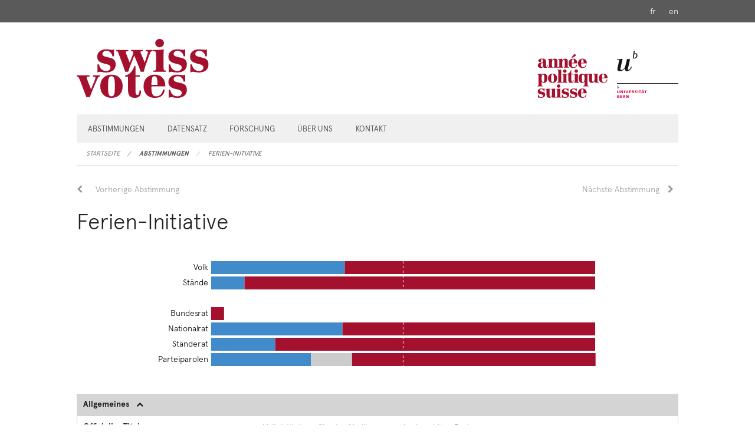

--- FILE ---
content_type: text/html; charset=UTF-8
request_url: https://swissvotes.ch/vote/329.00
body_size: 6626
content:
<!DOCTYPE html>
<html
    class="no-js"
    lang="de-CH"
    xmlns="http://www.w3.org/1999/xhtml" data-version="2026.1">
<head>
    <meta charset="utf-8" />
    <meta name="viewport" content="width=device-width, initial-scale=1.0" />
    <meta name="version" content="2026.1">
    <title>
        Ferien-Initiative
    </title>
    <!-- This site is running on the
      ___              ____               ____ _                 _
     / _ \ _ __   ___ / ___| _____   __  / ___| | ___  _   _  __| |
    | | | | '_ \ / _ \ |  _ / _ \ \ / / | |   | |/ _ \| | | |/ _` |
    | |_| | | | |  __/ |_| | (_) \ V /  | |___| | (_) | |_| | (_| |
     \___/|_| |_|\___|\____|\___/ \_/    \____|_|\___/ \__,_|\__,_|

    Have a look at the source code: https://onegov.readthedocs.org
    -->

    <link rel="stylesheet" type="text/css" href="https://swissvotes.ch/static/font-awesome/css/font-awesome.min.css">
    <link rel="stylesheet" type="text/css" href="https://swissvotes.ch/static/apercu/css/apercu.css">
    <link rel="stylesheet" type="text/css" href="https://swissvotes.ch/theme/onegov.swissvotes.foundation-2026.1-bf21a9e8fbc5a3846fb05b4fa0859e0917b2202f.css">
    <link rel="apple-touch-icon" sizes="57x57" href="https://swissvotes.ch/static/images/apple-icon-57x57.png">
    <link rel="icon" type="image/png" sizes="16x16" href="https://swissvotes.ch/static/images/favicon-16x16.png">
    <link rel="icon" type="image/png" sizes="32x32" href="https://swissvotes.ch/static/images/favicon-32x32.png">
    
    
<link rel="stylesheet" type="text/css" href="https://swissvotes.ch/7da9c72a3b5f9e060b898ef7cd714b8a/frameworks.bundle.css?3f24f453">
<link rel="stylesheet" type="text/css" href="https://swissvotes.ch/7da9c72a3b5f9e060b898ef7cd714b8a/chosen.bundle.css?df2ed9ff"></head>
<body>
    <header>
        <div class="languages">
            <div class="row">
                <nav role="navigation" class="right">
                    <ul class="inline-list">
                        
                            
                        
                            <li>
                                <a rel="alternate" href="https://swissvotes.ch/locale/fr_CH?return-to=Imh0dHBzOi8vc3dpc3N2b3Rlcy5jaC92b3RlLzMyOS4wMCI.ErbG5B028tglkz_-1ROgVrePlPQ" lang="fr" hreflang="fr">fr</a>
                            </li>
                        
                            <li>
                                <a rel="alternate" href="https://swissvotes.ch/locale/en_US?return-to=Imh0dHBzOi8vc3dpc3N2b3Rlcy5jaC92b3RlLzMyOS4wMCI.ErbG5B028tglkz_-1ROgVrePlPQ" lang="en" hreflang="en">en</a>
                            </li>
                        
                    </ul>
                </nav>
            </div>
        </div>
        <div class="title">
            <div class="row">
                <div class="columns small-12 small-only-text-center">
                    <a href="https://swissvotes.ch/"><img src="https://swissvotes.ch/static/images/logo.svg" height="100" alt="Swissvotes"></a>
                    <a href="http://unibe.ch"><img class="right hide-for-small" src="https://swissvotes.ch/static/images/logo_unibe.svg" height="100" alt="Universität Basel"></a>
                    <a href="https://anneepolitique.swiss"><img class="right hide-for-small" src="https://swissvotes.ch/static/images/logo_aps.svg" height="100" alt="année politique suisse"></a>
                    <div class="clearfix"></div>
                </div>
            </div>
        </div>
        <div class="row">
            <div class="columns small-12">
                
        <div class="main-navigation">
            <nav class="top-bar" data-topbar role="navigation">
                <ul class="title-area">
                    
                    <li class="name" style="width: 0;"></li>
                    <li class="toggle-topbar menu-icon">
                        <a href="#"><span>Menu</span></a>
                    </li>
                </ul>
                <section class="top-bar-section">
                    <ul class="left" data-sortable data-sortable-url="https://swissvotes.ch/move/page/%7Bsubject_id%7D/%7Bdirection%7D/%7Btarget_id%7D?csrf-token=8ce09e798eb96fe3efd5f532feb4944b5a4140aa709db6f9e346eb781bcd5f76.aXiSsw.KYh8yp37xHK9hpgDfqRo7FrkZHE">
                        
                            <li>
                                
                        <a href="https://swissvotes.ch/votes?page=0">Abstimmungen</a>
                    
                            </li>
                        
                            <li data-sortable-id="dataset" class="draggable">
                                
                        <a href="https://swissvotes.ch/page/dataset">Datensatz</a>
                    
                            </li>
                        
                            <li data-sortable-id="research" class="draggable">
                                
                        <a href="https://swissvotes.ch/page/research">Forschung</a>
                    
                            </li>
                        
                            <li data-sortable-id="about" class="draggable">
                                
                        <a href="https://swissvotes.ch/page/about">Über uns</a>
                    
                            </li>
                        
                            <li data-sortable-id="contact" class="draggable">
                                
                        <a href="https://swissvotes.ch/page/contact">Kontakt</a>
                    
                            </li>
                        
                    </ul>
                </section>
            </nav>
            <div class="clearfix"></div>
        </div>
    
            </div>
        </div>
        <div class="row">
            <div class="columns small-12">
                
        
    
            </div>
        </div>
        <div class="row">
            <div class="columns small-12">
                
        <nav role="navigation" aria-label="Aktuelle Seite">
            <ul class="breadcrumbs">
                
                    <li class="">
                        <a href="https://swissvotes.ch/">Startseite</a>
                    </li>
                
                    <li class="">
                        <a href="https://swissvotes.ch/votes?page=0">Abstimmungen</a>
                    </li>
                
                    <li class="current">
                        <a href="#">Ferien-Initiative</a>
                    </li>
                
            </ul>
        </nav>
    
            </div>
        </div>
    </header>

    <main class="row">
        <div class="columns small-12">
            <div class="row">
                <div class="small-12 columns" id="alert-boxes">
                    
                    

                </div>
            </div>
            <div class="row">
                <div class="columns small-12">
                    
        <div class="vote">

            <ul class="pagination" role="menubar" aria-label="Paginierung">
                <li class="previous">
                    <a href="https://swissvotes.ch/vote/328.00">Vorherige Abstimmung</a>
                </li>
                <li class="next right">
                    <a href="https://swissvotes.ch/vote/330.00">Nächste Abstimmung</a>
                </li>
            </ul>

            <h2>Ferien-Initiative</h2>

            <div class="row">
                <div class="small-12 small-centered large-10 columns">
                    <figure>
                        <div class="bar-chart" data-dataurl="https://swissvotes.ch/vote/329.00/percentages"></div>
                    </figure>
                </div>
            </div>

            <table class="collapsible">
                <thead>
                    <tr><th colspan="2">Allgemeines</th></tr>
                </thead>
                <tbody>
                    <tr>
                        <th class="column-30">Offizieller Titel</th>
                        <td>Volksinitiative «für eine Verlängerung der bezahlten Ferien»</td>
                    </tr>
                    
                    <tr>
                        <th class="column-30">Abstimmungsdatum</th>
                        <td>10.03.1985</td>
                    </tr>

                    <tr>
                        <th class="column-30">Abstimmungsergebnis</th>
                        <td>
                            Abgelehnt (34.78% Ja-Stimmen und 2.0 von 23 Standesstimmen)
                        </td>
                    </tr>

                    <tr>
                        <th class="column-30">Abstimmungsnummer</th>
                        <td>329</td>
                    </tr>
                    <tr>
                        <th class="column-30">Rechtsform</th>
                        <td>Volksinitiative</td>
                    </tr>
                    <tr>
                        <th class="column-30">Politikbereich</th>
                        <td>
                            
                                <span>Wirtschaft &gt; Arbeit und Beschäftigung &gt; Arbeitszeit</span>
                            
                        </td>
                    </tr>
                    <tr>
                        <th class="column-30">Kurzbeschreibung Swissvotes</th>
                        <td>
                            <a href="https://swissvotes.ch/vote/329.00/kurzbeschreibung-de.pdf" target="_blank" class="brief-description">PDF</a>
                            <span>&laquo;Ein indirekter Gegenvorschlag überflügelt die Ferieninitiative&raquo;</span>
                            
        
            
        
    
                        </td>
                    </tr>

                    
                    <tr>
                        <th class="column-30">Abstimmungstext</th>
                        <td>
                            
        
            <a href="https://swissvotes.ch/vote/329.00/abstimmungstext-de.pdf" target="_blank" class="voting-text">PDF</a>
            
        
            
        
    
        
    
                        </td>
                    </tr>
                    <tr>
                        <th class="column-30">Offizielle Chronologie</th>
                        <td>
                            <a href="https://www.bk.admin.ch/ch/d/pore/vi/vis132.html" target="_blank" class="bk_chrono">Link</a> 
                        </td>
                    </tr>
                    
                </tbody>
            </table>

            <table class="collapsible">
                
                <thead>
                    <tr><th colspan="2">Unterschriftensammlung</th></tr>
                </thead>
                <tbody>
                    <tr>
                        <th class="column-30">Urheber:innen</th>
                        <td>Schweizerischer Gewerkschaftsbund, Sozialdemokratische Partei</td>
                    </tr>
                    <tr>
                        <th class="column-30">Vorprüfung</th>
                        <td>
                            
        
            <a href="https://swissvotes.ch/vote/329.00/vorpruefung-de.pdf" target="_blank" class="preliminary-examination">PDF</a>
            
        
            
        
    
        
    
                        </td>
                    </tr>
                    <tr>
                        <th class="column-30">Unterschriften</th>
                        <td>122’888</td>
                    </tr>
                    <tr>
                        <th class="column-30">
                            <span>Sammeldauer</span>
                            <span data-tooltip aria-haspopup="true" class="has-tip" title="Anzahl Tage vom Sammelbeginn bis zur Einreichung"><i class="fa fa-info" aria-hidden="true"></i></span>
                        </th>
                        <td>356 Tage</td>
                    </tr>
                    <tr>
                        <th class="column-30">Zustandekommen</th>
                        <td>
                            
        
            <a href="https://swissvotes.ch/vote/329.00/zustandekommen-de.pdf" target="_blank" class="realization">PDF</a>
            
        
            
        
    
        
    
                        </td>
                    </tr>
                </tbody>
            </table>

            <table class="collapsible">
                <thead>
                    <tr><th colspan="2">Vorparlamentarische Phase</th></tr>
                </thead>
                <tbody>
                    <tr>
                        <th class="column-30">Botschaft des Bundesrats</th>
                        <td>
                            
        
            <a href="https://swissvotes.ch/vote/329.00/botschaft-de.pdf" target="_blank" class="federal-council-message">PDF</a>
            
        
            
        
    
        
    
                        </td>
                    </tr>
                </tbody>
            </table>

            <table class="collapsible">
                <thead>
                    <tr><th colspan="2">Im Parlament</th></tr>
                </thead>
                <tbody>
                    <tr>
                        <th class="column-30">Geschäftsnummer</th>
                        <td>82.062</td>
                    </tr>
                    
                    
                    
                    <tr>
                        <th class="column-30">Parlamentsberatung</th>
                        <td>
                            <a href="https://swissvotes.ch/vote/329.00/parlamentsberatung.pdf" target="_blank" class="parliamentary-debate">PDF</a>
                            
                                /
                            
                            
                                <a href="https://www.parlament.ch/afs/data/d/gesch/1982/d_gesch_19820062_620.htm" target="_blank">Link</a>
                                
                            
                        </td>
                    </tr>
                    <tr>
                        <th class="column-30">
                          <span>Behandlungsdauer Parlament</span>
                          <span data-tooltip aria-haspopup="true" class="has-tip" title="Anzahl Tage von der Verabschiedung der bundesrätlichen Botschaft bis zum Parlamentsbeschluss"><i class="fa fa-info" aria-hidden="true"></i></span>
                        </th>
                        <td>375 Tage</td>
                    </tr>
                    <tr>
                        <th class="column-30">Position des Parlaments</th>
                        <td>Ablehnend</td>
                    </tr>
                    <tr>
                        <th class="column-30">Position des Nationalrats</th>
                        <td>
                            Ablehnend
                            
                                
                                    
                                        (55 Ja, 106 Nein)
                                    
                                    
                                
                            
                        </td>
                    </tr>
                    <tr>
                        <th class="column-30">Position des Ständerats</th>
                        <td>
                            Ablehnend
                            
                                
                                    
                                        (6 Ja, 30 Nein)
                                    
                                    
                                
                            
                        </td>
                    </tr>
                </tbody>
            </table>

            

            <table class="collapsible">
                <thead>
                    <tr><th colspan="2">Abstimmungskampf</th></tr>
                </thead>
                <tbody>
                    <tr>
                        <th class="column-30">Offizielles Abstimmungsbüchlein</th>
                        <td>
                            
        
            <a href="https://swissvotes.ch/vote/329.00/brochure-de.pdf" target="_blank" class="voting-booklet">PDF</a>
            
        
            
        
    
        
    
                        </td>
                    </tr>
                    <tr>
                        <th class="column-30">Position des Bundesrats</th>
                        <td>Ablehnend</td>
                    </tr>
                    
                    
                    
                    
                    <tr>
                        <th class="column-30">Parteiparolen</th>
                        <td>
                            <dl class="recommendation">
                                <dt>Ja</dt>
                                <dd><span title="Partei der Arbeit">PdA</span></dd>
                                <dd><span title="Progressive Organisationen der Schweiz">POCH</span></dd>
                                <dd><span title="Sozialdemokratische Partei der Schweiz">SPS</span></dd>
                            </dl>
                            <dl class="recommendation">
                                <dt>Nein</dt>
                                <dd><span title="Christlichdemokratische Volkspartei der Schweiz">CVP</span></dd>
                                <dd><span title="Eidgenössisch-Demokratische Union">EDU</span></dd>
                                <dd><span title="Evangelische Volkspartei der Schweiz">EVP</span></dd>
                                <dd><span title="Freisinnig-demokratische Partei der Schweiz">FDP</span></dd>
                                <dd><span title="Liberale Partei der Schweiz">LPS</span></dd>
                                <dd><span title="Schweizerische Republikanische Bewegung">REP</span></dd>
                                <dd><span title="Schweizer Demokraten">SD</span></dd>
                                <dd><span title="Schweizerische Volkspartei">SVP</span></dd>
                            </dl>
                            <dl class="recommendation">
                                <dt>Stimmfreigabe</dt>
                                <dd><span title="Landesring der Unabhängigen">LdU</span></dd>
                            </dl>
                        </td>
                    </tr>
                    <tr>
                        <th class="column-30">
                            
                                
                                    <span>Wählendenanteil des Ja-Lagers</span>
                                    <span data-tooltip aria-haspopup="true" class="has-tip" title="Kumulierter Wählendenanteil der Parteien, die die Ja-Parole zur Vorlage gefasst haben"><i class="fa fa-info" aria-hidden="true"></i></span>
                                
                                
                            
                        </th>
                        <td>
                            
                                
                                    26.0%
                                
                                
                                (<a href="https://swissvotes.ch/vote/329.00/strengths">Details</a>)
                            
                            
                        </td>
                    </tr>
                    <tr>
                        <th class="column-30">Weitere Parolen</th>
                        <td>
                            <dl class="recommendation">
                                <dt>Ja</dt>
                                <dd><span title="Schweizerischer Gewerkschaftsbund">SGB</span></dd>
                                <dd><span title="Travail.Suisse">TravS</span></dd>
                            </dl>
                            <dl class="recommendation">
                                <dt>Nein</dt>
                                <dd><span title="economiesuisse">eco</span></dd>
                                <dd><span title="Schweizerischer Arbeitgeberverband">SAV</span></dd>
                                <dd><span title="Schweizerischer Bauernverband">SBV</span></dd>
                                <dd><span title="Schweizerischer Gewerbeverband">SGV</span></dd>
                            </dl>
                            <dl class="recommendation">
                                <dt>Stimmfreigabe</dt>
                                <dd><span title="Vereinigung schweizerischer Angestelltenverbände">VSA</span></dd>
                            </dl>
                        </td>
                    </tr>
                    <tr>
                        <th class="column-30">Abweichende Sektionen</th>
                        <td>
                            <dl  class="recommendation">
                                <dt>Ja</dt>
                                <dd><span title="Christlichdemokratische Volkspartei der Schweiz">CVP</span> <span title="Schaffhausen">SH</span></dd>
                                <dd><span title="Landesring der Unabhängigen">LdU</span> <span title="St. Gallen">SG</span></dd>
                                <dd><span title="Schweizerische Volkspartei">SVP</span> <span title="Tessin">TI</span></dd>
                            </dl>
                            <dl  class="recommendation">
                                <dt>Nein</dt>
                                <dd><span title="Landesring der Unabhängigen">LdU</span> <span title="Schaffhausen">SH</span></dd>
                            </dl>
                            <dl  class="recommendation">
                                <dt>Stimmfreigabe</dt>
                                <dd><span title="Christlichdemokratische Volkspartei der Schweiz">CVP</span> <span title="Tessin">TI</span></dd>
                                <dd><span title="Schweizer Demokraten">SD</span> <span title="Basel-Landschaft">BL</span></dd>
                                <dd><span title="Schweizerische Volkspartei">SVP</span> <span title="Appenzell Ausserrhoden">AR</span></dd>
                                <dd><span title="Schweizerische Volkspartei">SVP</span> <span title="Jura">JU</span></dd>
                            </dl>
                        </td>
                    </tr>
                    
                    
                    
                    
                    
                    
                    
                    <tr>
                        <th class="column-30">Dokumente aus der Abstimmungskampagne</th>
                        <td>
                            <a href="https://swissvotes.ch/vote/329.00/campaign-material">Liste der Dokumente anzeigen</a>
                        </td>
                    </tr>
                    <tr>
                        <th class="column-30">Bildmaterial der Ja-Kampagne</th>
                        <td>
                            
        
            <div class="image-gallery image-gallery-yea">
                
                    
        <div class="image-container ">
            <img src="https://www.bild-video-ton.ch/ansicht/gross/274280.jpg" data-src="https://www.bild-video-ton.ch/ansicht/gross/274280.jpg" id="img-0yea">
            <a href="https://www.bild-video-ton.ch/bestand/objekt/Sozarch_F_5068-Pc-031" target="_blank">Link Sozialarchiv</a>
            
            <div class="modal" id="modal-0yea">
                <span class="close" id="close-0yea">&times;</span>
                <img alt="" id="modal-img-0yea">
            </div>
        </div>
    
                
                    
        <div class="image-container ">
            <img src="https://www.bild-video-ton.ch/ansicht/gross/8268.jpg" data-src="https://www.bild-video-ton.ch/ansicht/gross/8268.jpg" id="img-1yea">
            <a href="https://www.bild-video-ton.ch/bestand/objekt/Sozarch_F_Pc-0101" target="_blank">Link Sozialarchiv</a>
            
            <div class="modal" id="modal-1yea">
                <span class="close" id="close-1yea">&times;</span>
                <img alt="" id="modal-img-1yea">
            </div>
        </div>
    
                
                    
        <div class="image-container ">
            <img src="https://www.bild-video-ton.ch/ansicht/gross/8269.jpg" data-src="https://www.bild-video-ton.ch/ansicht/gross/8269.jpg" id="img-2yea">
            <a href="https://www.bild-video-ton.ch/bestand/objekt/Sozarch_F_Pc-0102" target="_blank">Link Sozialarchiv</a>
            
            <div class="modal" id="modal-2yea">
                <span class="close" id="close-2yea">&times;</span>
                <img alt="" id="modal-img-2yea">
            </div>
        </div>
    
                
                    
        <div class="image-container ">
            <img src="https://www.bild-video-ton.ch/ansicht/gross/54598.jpg" data-src="https://www.bild-video-ton.ch/ansicht/gross/54598.jpg" id="img-3yea">
            <a href="https://www.bild-video-ton.ch/bestand/objekt/Sozarch_F_Pc-0877" target="_blank">Link Sozialarchiv</a>
            
            <div class="modal" id="modal-3yea">
                <span class="close" id="close-3yea">&times;</span>
                <img alt="" id="modal-img-3yea">
            </div>
        </div>
    
                
                    
        <div class="image-container ">
            <img src="https://www.bild-video-ton.ch/ansicht/gross/6455.jpg" data-src="https://www.bild-video-ton.ch/ansicht/gross/6455.jpg" id="img-4yea">
            <a href="https://www.bild-video-ton.ch/bestand/objekt/Sozarch_F_Pe-0560" target="_blank">Link Sozialarchiv</a>
            
            <div class="modal" id="modal-4yea">
                <span class="close" id="close-4yea">&times;</span>
                <img alt="" id="modal-img-4yea">
            </div>
        </div>
    
                
                    
        <div class="image-container ">
            <img src="https://www.bild-video-ton.ch/ansicht/gross/36423.jpg" data-src="https://www.bild-video-ton.ch/ansicht/gross/36423.jpg" id="img-5yea">
            <a href="https://www.bild-video-ton.ch/bestand/objekt/Sozarch_F_5053-Ob-140" target="_blank">Link Sozialarchiv</a>
            
            <div class="modal" id="modal-5yea">
                <span class="close" id="close-5yea">&times;</span>
                <img alt="" id="modal-img-5yea">
            </div>
        </div>
    
                
                
                    
        <div class="image-container additional">
            <img src="https://www.recherche-plakatsammlungbasel.ch/internal/media/dispatcher/246844/full" data-src="https://www.recherche-plakatsammlungbasel.ch/internal/media/dispatcher/246844/full" id="img-0yea">
            <a href="https://www.recherche-plakatsammlungbasel.ch/objects/33067/" target="_blank">Link Plakatsammlung Basel</a>
            
            <div class="modal" id="modal-0yea">
                <span class="close" id="close-0yea">&times;</span>
                <img alt="" id="modal-img-0yea">
            </div>
        </div>
    
                
            </div>
            <a class="button secondary image-gallery-toggle" data-suffix="yea">Alle anzeigen</a>
        
    
                        </td>
                    </tr>
                    
                </tbody>
            </table>

            <table class="collapsible">
                <thead>
                    <tr><th colspan="2">Abstimmung</th></tr>
                </thead>
                <tbody>
                    <tr>
                        <th class="column-30">Abstimmungsergebnis</th>
                        <td>Abgelehnt</td>
                    </tr>
                    <tr>
                        <th class="column-30">Volk</th>
                        <td>
                            Abgelehnt
                            
                                
                                    
                                        (34.78% Ja-Stimmen)
                                    
                                    
                                
                            
                        </td>
                    </tr>
                    <tr>
                        <th class="column-30">Stände</th>
                        <td>
                            <span class="result-cantons-accepted">
                                Abgelehnt
                                
                                    
                                        
                                          (2.0 Ja, 21.0 Nein)
                                        
                                        

                                    
                                
                            </span>
                            <dl>
                                <dt>Abgelehnt</dt>
                                <dd><span title="Aargau">AG</span></dd>
                                <dd><span title="Appenzell Innerrhoden">AI</span></dd>
                                <dd><span title="Appenzell Ausserrhoden">AR</span></dd>
                                <dd><span title="Bern">BE</span></dd>
                                <dd><span title="Basel-Landschaft">BL</span></dd>
                                <dd><span title="Basel-Stadt">BS</span></dd>
                                <dd><span title="Freiburg">FR</span></dd>
                                <dd><span title="Genf">GE</span></dd>
                                <dd><span title="Glarus">GL</span></dd>
                                <dd><span title="Graubünden">GR</span></dd>
                                <dd><span title="Luzern">LU</span></dd>
                                <dd><span title="Neuenburg">NE</span></dd>
                                <dd><span title="Nidwalden">NW</span></dd>
                                <dd><span title="Obwalden">OW</span></dd>
                                <dd><span title="St. Gallen">SG</span></dd>
                                <dd><span title="Schaffhausen">SH</span></dd>
                                <dd><span title="Solothurn">SO</span></dd>
                                <dd><span title="Schwyz">SZ</span></dd>
                                <dd><span title="Thurgau">TG</span></dd>
                                <dd><span title="Uri">UR</span></dd>
                                <dd><span title="Waadt">VD</span></dd>
                                <dd><span title="Wallis">VS</span></dd>
                                <dd><span title="Zug">ZG</span></dd>
                                <dd><span title="Zürich">ZH</span></dd>
                            </dl>
                            <dl>
                                <dt>Angenommen</dt>
                                <dd><span title="Jura">JU</span></dd>
                                <dd><span title="Tessin">TI</span></dd>
                            </dl>
                        </td>
                    </tr>
                    <tr>
                        <th class="column-30">Stimmbeteiligung</th>
                        <td>34.60%</td>
                    </tr>
                    <tr>
                        <th class="column-30">Erwahrungsbeschluss</th>
                        <td>
                            
        
            <a href="https://swissvotes.ch/vote/329.00/erwahrung-de.pdf" target="_blank" class="resolution">PDF</a>
            
        
            
        
    
        
    
                        </td>
                    </tr>
                    <tr>
                        <th class="column-30">Abstimmungsergebnis pro Kanton, Bezirk und Gemeinde</th>
                        <td>
                            <a href="https://swissvotes.ch/vote/329.00/staatsebenen-de.xlsx" target="_blank" class="results-by-domain">Excel</a>
                            
        
            
        
    
                        </td>
                    </tr>
                    <tr>
                        <th class="column-30">Ergebnisübersicht Bundeskanzlei</th>
                        <td>
                            <a href="https://www.bk.admin.ch/ch/d/pore/va/19850310/det329.html" target="_blank">Link</a>
                            
                        </td>
                    </tr>
                    
                    <tr class="bfs-map">
                        <th class="column-30">Interaktive Karte des Bundesamts für Statistik</th>
                        <td>
                            <a class="button secondary" aria-role="button" href="https://mapexplorer.bfs.admin.ch/?obs=politic&amp;lang=de#c=indicator&amp;i=vp19850310.prop_oui_329_0">Karte anzeigen</a>
                        </td>
                    </tr>
                </tbody>
            </table>

            <table class="collapsible">
                <thead>
                    <tr><th colspan="2">Nachbefragungen</th></tr>
                </thead>
                <tbody>
                    <tr>
                        <th class="column-30">Analysebericht VOX-Nachbefragung</th>
                        
                        <td>
                            
        
            <a href="https://swissvotes.ch/vote/329.00/nachbefragung-de.pdf" target="_blank" class="post-vote-poll">PDF</a>
            
        
            
        
    
        
    
                        </td>
                    </tr>
                    
                    
                    
                    
                    
                    
                </tbody>
            </table>

            <div class="search">
                <h3 id="search">Volltextsuche in allen Dokumenten zu dieser Vorlage</h3>

                
        <form enctype="multipart/form-data" action="https://swissvotes.ch/vote/329.00#search" method="GET">
            
                
                
                    <div class="formfields">
                        
        <div class="row">
            
                <div class="columns medium-12 small-12 field-type-stringfield">
                    
        
            
            
                <label>
                    
                    
                    
                        <span class="label-text">Textsuche</span>
                        
                        
                        <input clear id="term" name="term" placeholder="" size="12" type="text" value="">
                    
                </label>
                
            
        
    
                </div>
                <div class="clearfix"></div>
            
        </div>
    
                        <div class="clearfix"></div>
                    </div>
                
            
            
            
                <input type="submit" value="Suchen" class="button ">
            
            
            
        </form>
    

                

            </div>
        </div>
    
                </div>
            </div>
        </div>
    </main>

    <footer>
        <div class="row">
            <div class="columns small-12">
                <div class="links">
                     <div class="row">
                        <div class="small-12 medium-4 columns small-only-text-center">
                            
                        <a href="https://swissvotes.ch/page/disclaimer">Disclaimer und Impressum</a>
                    
                        </div>
                        <div class="small-12 medium-4 columns text-center">
                            
                        <a href="https://swissvotes.ch/page/imprint">      </a>
                    
                        </div>
                        <div class="small-12 medium-4 columns small-only-text-center medium-text-right manage-links">
                            
                        <a href="https://swissvotes.ch/page/data-protection">Datenschutz</a>
                    
                        </div>
                    </div>
                     <div class="row">
                        <div class="small-12 columns small-only-text-center medium-text-right manage-links">
                            
                        </div>
                    </div>
                </div>
            </div>
        </div>
    </footer>
<script type="text/javascript" src="https://swissvotes.ch/7da9c72a3b5f9e060b898ef7cd714b8a/frameworks.bundle.js?f6224f80"></script>
<script type="text/javascript" src="https://swissvotes.ch/7da9c72a3b5f9e060b898ef7cd714b8a/chosen.bundle.js?6c88e4da"></script>
<script type="text/javascript" src="https://swissvotes.ch/7da9c72a3b5f9e060b898ef7cd714b8a/common.bundle.js?4bd96a82"></script>
<script type="text/javascript" src="https://swissvotes.ch/7da9c72a3b5f9e060b898ef7cd714b8a/stats.bundle.js?82a01a09"></script></body>
</html>



--- FILE ---
content_type: text/javascript; charset=UTF-8
request_url: https://swissvotes.ch/7da9c72a3b5f9e060b898ef7cd714b8a/stats.bundle.js?82a01a09
body_size: 192
content:
var _paq=window._paq||[];_paq.push(['disableCookies']);_paq.push(['trackPageView']);_paq.push(['enableLinkTracking']);(function(){var u="https://stats.seantis.ch/";_paq.push(['setTrackerUrl',u+'matomo.php']);_paq.push(['setSiteId','22']);var d=document,g=d.createElement('script'),s=d.getElementsByTagName('script')[0];g.type='text/javascript';g.async=true;g.defer=true;g.src=u+'matomo.js';s.parentNode.insertBefore(g,s);})();

--- FILE ---
content_type: image/svg+xml; charset=UTF-8
request_url: https://swissvotes.ch/static/images/logo_unibe.svg
body_size: 14204
content:
<?xml version="1.0" encoding="UTF-8" standalone="no"?>
<svg
   xmlns:dc="http://purl.org/dc/elements/1.1/"
   xmlns:cc="http://creativecommons.org/ns#"
   xmlns:rdf="http://www.w3.org/1999/02/22-rdf-syntax-ns#"
   xmlns:svg="http://www.w3.org/2000/svg"
   xmlns="http://www.w3.org/2000/svg"
   xmlns:sodipodi="http://sodipodi.sourceforge.net/DTD/sodipodi-0.dtd"
   xmlns:inkscape="http://www.inkscape.org/namespaces/inkscape"
   id="svg2"
   viewBox="0 0 103.7151 100"
   height="100"
   width="103.7151"
   version="1.0"
   sodipodi:docname="logo_unibe.svg"
   inkscape:version="0.92.2 5c3e80d, 2017-08-06">
  <sodipodi:namedview
     pagecolor="#ffffff"
     bordercolor="#666666"
     borderopacity="1"
     objecttolerance="10"
     gridtolerance="10"
     guidetolerance="10"
     inkscape:pageopacity="0"
     inkscape:pageshadow="2"
     inkscape:window-width="1046"
     inkscape:window-height="622"
     id="namedview44"
     showgrid="false"
     fit-margin-top="20"
     fit-margin-left="0"
     fit-margin-right="0"
     fit-margin-bottom="0"
     inkscape:zoom="1.1918492"
     inkscape:cx="-71.060685"
     inkscape:cy="16.701437"
     inkscape:window-x="239"
     inkscape:window-y="18"
     inkscape:window-maximized="0"
     inkscape:current-layer="svg2"
     units="px" />
  <metadata
     id="metadata47">
    <rdf:RDF>
      <cc:Work
         rdf:about="">
        <dc:format>image/svg+xml</dc:format>
        <dc:type
           rdf:resource="http://purl.org/dc/dcmitype/StillImage" />
        <dc:title></dc:title>
      </cc:Work>
    </rdf:RDF>
  </metadata>
  <defs
     id="defs85" />
  <g
     transform="matrix(0.57228127,0,0,0.57228127,-5.1259405,3.1551297)"
     id="g2462">
    <g
       style="fill:#161413;fill-rule:nonzero;stroke:none;stroke-width:1;stroke-linecap:butt;stroke-linejoin:miter;stroke-dasharray:none"
       id="g8"
       transform="translate(8.95703,53.8965)">
      <path
         id="path10"
         d="m 23.378,27.8262 c -3.75,4.7128 -8.2032,8.3759 -14.30573,8.3759 -4.1045,0 -7.7666,-1.3945 -7.7666,-6.2851 0,-1.2178 0.5254,-4.0117 1.1338,-6.8047 0,0 4.4473,-20.585 4.4473,-20.585 0,0 -6.88677,0 -6.88677,0 0,0 0.6084,-2.1777 0.6084,-2.1777 0,0 8.02737,0 8.02737,0 C 11.3409,0.3496 13.9571,0 16.6563,0 c 0,0 -5.3154,22.5928 -5.3154,22.5928 -0.7032,3.1416 -1.3116,6.1064 -1.3116,7.2412 0,2.2675 2.0088,2.7881 3.75,2.7881 1.4834,0 3.3155,-1.1338 4.5371,-1.92 3.9278,-2.5293 5.7579,-7.3242 6.8037,-11.6894 0,0 4.4493,-18.6631 4.4493,-18.6631 0,0 9.0713,0 9.0713,0 0,0 -5.8418,25.5557 -5.8418,25.5557 -0.6133,2.6171 -0.9629,4.625 -0.8741,5.2334 0.0899,0.875 0.9639,1.4003 1.7412,1.4003 3.1446,0 6.9825,-7.2421 8.1172,-9.7753 0,0 1.92,1.0517 1.92,1.0517 -2.2676,5.8408 -7.0635,12.3867 -13.7881,12.3867 -5.2315,0 -6.625,-3.3134 -6.5371,-8.3759"
         inkscape:connector-curvature="0" />
    </g>
    <g
       style="fill:#161413;fill-rule:nonzero;stroke:none;stroke-width:1;stroke-linecap:butt;stroke-linejoin:miter;stroke-dasharray:none"
       id="g12"
       transform="translate(55.415,29.4346)">
      <path
         id="path14"
         d="M 0,23.0049 C 0,23.0049 3.1133,0 3.1133,0 c 0,0 2.9004,0 2.9004,0 0,0 -1.2676,8.914 -1.2676,8.914 0,0 0.0625,0.0625 0.0625,0.0625 1.2364,-1.2343 2.2373,-1.665 3.6446,-1.665 3.1347,0 5.2773,2.8057 5.2773,6.8418 0,4.0107 -2.2051,9.085 -9.7568,9.085 C 2.542,23.2383 0.8702,23.1377 0,23.0049 Z M 4.3789,11.6836 c 0,0 -1.3046,9.2168 -1.3046,9.2168 0,0 1.5712,0 1.5712,0 3.9415,0 6.1758,-2.7676 6.1758,-6.8096 0,-2.7383 -1.2334,-4.3086 -3.2353,-4.3086 -0.9385,0 -3.0108,0.6338 -3.2071,1.9014"
         inkscape:connector-curvature="0" />
    </g>
    <g
       style="fill:none;stroke:#161413;stroke-width:1.79931998;stroke-linecap:butt;stroke-linejoin:miter;stroke-dasharray:none"
       id="g16"
       transform="translate(9.16602,126.383)">
      <path
         id="path18"
         d="M 0,0 C 0,0 181.022,0 181.022,0"
         inkscape:connector-curvature="0" />
    </g>
    <g
       style="fill:#161413;fill-rule:nonzero;stroke:none;stroke-width:1.79931998;stroke-linecap:butt;stroke-linejoin:miter;stroke-dasharray:none"
       id="g20"
       transform="translate(9.50879,133.387)">
      <path
         id="path22"
         d="M 0,7.76 C 0,7.76 1.04591,0 1.04591,0 c 0,0 0.9805,0 0.9805,0 0,0 -0.4297,3.008 -0.4297,3.008 0,0 0.0254,0.025 0.0254,0.025 0.4111,-0.417 0.7529,-0.564 1.2207,-0.564 1.0595,0 1.7822,0.944 1.7822,2.305 0,1.359 -0.7422,3.068 -3.2881,3.068 C 0.85451,7.842 0.29004,7.802 0,7.76 Z M 1.46781,3.947 c 0,0 -0.4366,3.104 -0.4366,3.104 0,0 0.5332,0 0.5332,0 1.3252,0 2.085,-0.932 2.085,-2.295 0,-0.923 -0.4199,-1.455 -1.0977,-1.455 -0.3154,0 -1.0126,0.211 -1.0839,0.646"
         inkscape:connector-curvature="0" />
    </g>
    <g
       style="fill:#e3003a;fill-rule:nonzero;stroke:none;stroke-width:1.79931998;stroke-linecap:butt;stroke-linejoin:miter;stroke-dasharray:none"
       id="g24"
       transform="translate(9.78711,147.286)">
      <path
         id="path26"
         d="M 0,4.877 C 0,4.877 0,0 0,0 c 0,0 2.09669,0 2.09669,0 0,0 0,4.529 0,4.529 0,1.039 0.2803,1.914 1.3496,1.914 1.0723,0 1.3486,-0.875 1.3486,-1.914 0,0 0,-4.529 0,-4.529 0,0 2.0987,0 2.0987,0 0,0 0,4.877 0,4.877 0,2.154 -1.3936,3.125 -3.4473,3.125 C 1.39359,8.002 0,7.031 0,4.877"
         inkscape:connector-curvature="0" />
    </g>
    <g
       style="fill:#e3003a;fill-rule:nonzero;stroke:none;stroke-width:1.79931998;stroke-linecap:butt;stroke-linejoin:miter;stroke-dasharray:none"
       id="g28"
       transform="translate(19.4863,147.286)">
      <path
         id="path30"
         d="m 4.6319,7.862 c 0,0 -2.75,-5.372 -2.75,-5.372 0,0 -0.0176,0 -0.0176,0 0,0 0.0635,5.372 0.0635,5.372 0,0 -1.9278,0 -1.9278,0 C 0,7.862 0,0 0,0 c 0,0 2.6739,0 2.6739,0 0,0 2.6543,5.342 2.6543,5.342 0,0 0.0263,0 0.0263,0 0,0 -0.0322,-5.342 -0.0322,-5.342 0,0 1.9131,0 1.9131,0 0,0 0,7.862 0,7.862 0,0 -2.6035,0 -2.6035,0"
         inkscape:connector-curvature="0" />
    </g>
    <g
       style="fill:#e3003a;fill-rule:nonzero;stroke:none;stroke-width:1.79931998;stroke-linecap:butt;stroke-linejoin:miter;stroke-dasharray:none"
       id="g32"
       transform="translate(29.8447,147.286)">
      <path
         id="path34"
         d="M 0,7.862 C 0,7.862 0,0 0,0 c 0,0 2.0918,0 2.0918,0 0,0 0,7.862 0,7.862 0,0 -2.0918,0 -2.0918,0"
         inkscape:connector-curvature="0" />
    </g>
    <g
       style="fill:#e3003a;fill-rule:nonzero;stroke:none;stroke-width:1.79931998;stroke-linecap:butt;stroke-linejoin:miter;stroke-dasharray:none"
       id="g36"
       transform="translate(34.1035,147.286)">
      <path
         id="path38"
         d="M 2.6358,7.862 C 2.6358,7.862 0,0 0,0 c 0,0 2.2305,0 2.2305,0 0,0 1.7412,6.169 1.7412,6.169 0,0 0.0254,0 0.0254,0 0,0 1.7558,-6.169 1.7558,-6.169 0,0 2.1534,0 2.1534,0 0,0 -2.6797,7.862 -2.6797,7.862 0,0 -2.5908,0 -2.5908,0"
         inkscape:connector-curvature="0" />
    </g>
    <g
       style="fill:#e3003a;fill-rule:nonzero;stroke:none;stroke-width:1.79931998;stroke-linecap:butt;stroke-linejoin:miter;stroke-dasharray:none"
       id="g40"
       transform="translate(44.127,147.286)">
      <path
         id="path42"
         d="M 0,7.862 C 0,7.862 0,0 0,0 c 0,0 5.5429,0 5.5429,0 0,0 0,1.488 0,1.488 0,0 -3.4472,0 -3.4472,0 0,0 0,1.623 0,1.623 0,0 3.2578,0 3.2578,0 0,0 0,1.487 0,1.487 0,0 -3.2578,0 -3.2578,0 0,0 0,1.773 0,1.773 0,0 3.5752,0 3.5752,0 0,0 0,1.491 0,1.491 0,0 -5.6709,0 -5.6709,0"
         inkscape:connector-curvature="0" />
    </g>
    <g
       style="fill:#e3003a;fill-rule:nonzero;stroke:none;stroke-width:1.79931998;stroke-linecap:butt;stroke-linejoin:miter;stroke-dasharray:none"
       id="g44"
       transform="translate(52.3867,147.286)">
      <path
         id="path46"
         d="m 4.461,7.862 c 0,0 -0.4551,-1.419 -0.4551,-1.419 C 3.5821,5.093 3.3086,4.751 2.5303,4.751 c 0,0 -0.4385,0 -0.4385,0 0,0 0,3.111 0,3.111 0,0 -2.0918,0 -2.0918,0 C 0,7.862 0,0 0,0 c 0,0 3.7403,0 3.7403,0 1.3925,0 2.5332,0.633 2.5332,1.982 0,1.045 -0.501,1.749 -1.5137,1.984 0,0 0,0.023 0,0.023 0.6767,0.18 0.7217,0.774 1.1142,1.731 0,0 0.7666,2.142 0.7666,2.142 0,0 -2.1796,0 -2.1796,0 z M 2.0918,3.269 c 0,0 0.5518,0 0.5518,0 0.6777,0 1.5332,-0.027 1.5332,-0.912 0,-0.737 -0.7295,-0.869 -1.5332,-0.869 0,0 -0.5518,0 -0.5518,0 0,0 0,1.781 0,1.781"
         inkscape:connector-curvature="0" />
    </g>
    <g
       style="fill:#e3003a;fill-rule:nonzero;stroke:none;stroke-width:1.79931998;stroke-linecap:butt;stroke-linejoin:miter;stroke-dasharray:none"
       id="g48"
       transform="translate(61.1445,147.151)">
      <path
         id="path50"
         d="m 0.0752,7.792 c 0,0 0.1856,-1.733 0.1856,-1.733 0.5371,0.297 1.291,0.519 2.1592,0.519 0.665,0 1.291,-0.133 1.291,-0.765 C 3.711,4.346 0,5.273 0,2.411 0,0.522 1.8438,0 3.42,0 c 0.7539,0 1.4951,0.117 2.0283,0.291 0,0 -0.1328,1.623 -0.1328,1.623 -0.5459,-0.246 -1.1534,-0.361 -1.75,-0.361 -0.5254,0 -1.4053,0.046 -1.4053,0.736 0,1.274 3.7119,0.417 3.7119,3.254 0,2.037 -1.71,2.594 -3.4521,2.594 -0.7354,0 -1.6475,-0.114 -2.3448,-0.345"
         inkscape:connector-curvature="0" />
    </g>
    <g
       style="fill:#e3003a;fill-rule:nonzero;stroke:none;stroke-width:1.79931998;stroke-linecap:butt;stroke-linejoin:miter;stroke-dasharray:none"
       id="g52"
       transform="translate(69.6846,147.286)">
      <path
         id="path54"
         d="M 0,7.862 C 0,7.862 0,0 0,0 c 0,0 2.0967,0 2.0967,0 0,0 0,7.862 0,7.862 0,0 -2.0967,0 -2.0967,0"
         inkscape:connector-curvature="0" />
    </g>
    <g
       style="fill:#e3003a;fill-rule:nonzero;stroke:none;stroke-width:1.79931998;stroke-linecap:butt;stroke-linejoin:miter;stroke-dasharray:none"
       id="g56"
       transform="translate(73.7324,147.286)">
      <path
         id="path58"
         d="m 1.9395,7.862 c 0,0 0,-6.302 0,-6.302 0,0 -1.9395,0 -1.9395,0 C 0,1.56 0,0 0,0 c 0,0 5.9688,0 5.9688,0 0,0 0,1.56 0,1.56 0,0 -1.9395,0 -1.9395,0 0,0 0,6.302 0,6.302 0,0 -2.0898,0 -2.0898,0"
         inkscape:connector-curvature="0" />
    </g>
    <g
       style="fill:#e3003a;fill-rule:nonzero;stroke:none;stroke-width:1.79931998;stroke-linecap:butt;stroke-linejoin:miter;stroke-dasharray:none"
       id="g60"
       transform="translate(80.6191,145.253)">
      <path
         id="path62"
         d="m 6.2852,9.895 c 0,0 -0.582,-1.677 -0.582,-1.677 0,0 -2.9541,0 -2.9541,0 0,0 -0.6211,1.677 -0.6211,1.677 0,0 -2.128,0 -2.128,0 0,0 2.9854,-7.862 2.9854,-7.862 0,0 2.5644,0 2.5644,0 0,0 3.0352,7.862 3.0352,7.862 0,0 -2.2998,0 -2.2998,0 z M 3.2325,6.733 c 0,0 1.9697,0 1.9697,0 0,0 -0.9317,-3.08 -0.9317,-3.08 0,0 -0.0253,0 -0.0253,0 0,0 -1.0127,3.08 -1.0127,3.08 z M 4.7774,1.622 c 0,0 0,-1.622 0,-1.622 0,0 1.6221,0 1.6221,0 0,0 0,1.622 0,1.622 0,0 -1.6221,0 -1.6221,0 z m -2.5713,0 c 0,0 0,-1.622 0,-1.622 0,0 1.626,0 1.626,0 0,0 0,1.622 0,1.622 0,0 -1.626,0 -1.626,0"
         inkscape:connector-curvature="0" />
    </g>
    <g
       style="fill:#e3003a;fill-rule:nonzero;stroke:none;stroke-width:1.79931998;stroke-linecap:butt;stroke-linejoin:miter;stroke-dasharray:none"
       id="g64"
       transform="translate(90.1484,147.286)">
      <path
         id="path66"
         d="m 1.9395,7.862 c 0,0 0,-6.302 0,-6.302 0,0 -1.9395,0 -1.9395,0 C 0,1.56 0,0 0,0 c 0,0 5.9737,0 5.9737,0 0,0 0,1.56 0,1.56 0,0 -1.9385,0 -1.9385,0 0,0 0,6.302 0,6.302 0,0 -2.0957,0 -2.0957,0"
         inkscape:connector-curvature="0" />
    </g>
    <g
       style="fill:#e3003a;fill-rule:nonzero;stroke:none;stroke-width:1.79931998;stroke-linecap:butt;stroke-linejoin:miter;stroke-dasharray:none"
       id="g68"
       transform="translate(9.84473,161.362)">
      <path
         id="path70"
         d="M 0,7.864 C 0,7.864 0,0 0,0 c 0,0 3.61617,0 3.61617,0 1.4639,0 2.5537,0.648 2.5537,1.998 0,0.994 -0.5058,1.544 -1.3867,1.835 0,0 0,0.021 0,0.021 1.0528,0.216 1.5899,0.777 1.5899,1.734 0,1.884 -1.6524,2.276 -3.0596,2.276 0,0 -3.31347,0 -3.31347,0 z M 2.09567,6.379 c 0,0 0.6162,0 0.6162,0 0.7657,0 1.5645,-0.113 1.5645,-0.912 0,-0.854 -0.8174,-0.935 -1.541,-0.935 0,0 -0.6397,0 -0.6397,0 0,0 0,1.847 0,1.847 z m 0,-3.266 c 0,0 0.584,0 0.584,0 0.6846,0 1.3945,-0.171 1.3945,-0.831 0,-0.722 -0.6728,-0.792 -1.3701,-0.792 0,0 -0.6084,0 -0.6084,0 0,0 0,1.623 0,1.623"
         inkscape:connector-curvature="0" />
    </g>
    <g
       style="fill:#e3003a;fill-rule:nonzero;stroke:none;stroke-width:1.79931998;stroke-linecap:butt;stroke-linejoin:miter;stroke-dasharray:none"
       id="g72"
       transform="translate(18.5811,161.362)">
      <path
         id="path74"
         d="M 0,7.864 C 0,7.864 0,0 0,0 c 0,0 5.5439,0 5.5439,0 0,0 0,1.49 0,1.49 0,0 -3.4473,0 -3.4473,0 0,0 0,1.623 0,1.623 0,0 3.2491,0 3.2491,0 0,0 0,1.488 0,1.488 0,0 -3.2491,0 -3.2491,0 0,0 0,1.778 0,1.778 0,0 3.5674,0 3.5674,0 0,0 0,1.485 0,1.485 0,0 -5.664,0 -5.664,0"
         inkscape:connector-curvature="0" />
    </g>
    <g
       style="fill:#e3003a;fill-rule:nonzero;stroke:none;stroke-width:1.79931998;stroke-linecap:butt;stroke-linejoin:miter;stroke-dasharray:none"
       id="g76"
       transform="translate(26.9883,161.362)">
      <path
         id="path78"
         d="m 4.4599,7.864 c 0,0 -0.4492,-1.419 -0.4492,-1.419 C 3.5791,5.095 3.3076,4.757 2.5342,4.757 c 0,0 -0.4424,0 -0.4424,0 0,0 0,3.107 0,3.107 0,0 -2.0918,0 -2.0918,0 C 0,7.864 0,0 0,0 c 0,0 3.7383,0 3.7383,0 1.3925,0 2.5341,0.635 2.5341,1.985 0,1.051 -0.4941,1.749 -1.5087,1.98 0,0 0,0.028 0,0.028 0.6728,0.176 0.7177,0.773 1.1162,1.736 0,0 0.7666,2.135 0.7666,2.135 0,0 -2.1866,0 -2.1866,0 z M 2.0918,3.272 c 0,0 0.5498,0 0.5498,0 0.6787,0 1.5342,-0.021 1.5342,-0.915 0,-0.734 -0.7286,-0.867 -1.5342,-0.867 0,0 -0.5498,0 -0.5498,0 0,0 0,1.782 0,1.782"
         inkscape:connector-curvature="0" />
    </g>
    <g
       style="fill:#e3003a;fill-rule:nonzero;stroke:none;stroke-width:1.79931998;stroke-linecap:butt;stroke-linejoin:miter;stroke-dasharray:none"
       id="g80"
       transform="translate(35.9658,161.362)">
      <path
         id="path82"
         d="m 4.625,7.864 c 0,0 -2.751,-5.372 -2.751,-5.372 0,0 -0.0166,0 -0.0166,0 0,0 0.0694,5.372 0.0694,5.372 0,0 -1.9268,0 -1.9268,0 C 0,7.864 0,0 0,0 c 0,0 2.666,0 2.666,0 0,0 2.6563,5.342 2.6563,5.342 0,0 0.0264,0 0.0264,0 0,0 -0.0342,-5.342 -0.0342,-5.342 0,0 1.914,0 1.914,0 0,0 0,7.864 0,7.864 0,0 -2.6035,0 -2.6035,0"
         inkscape:connector-curvature="0" />
    </g>
  </g>
</svg>
